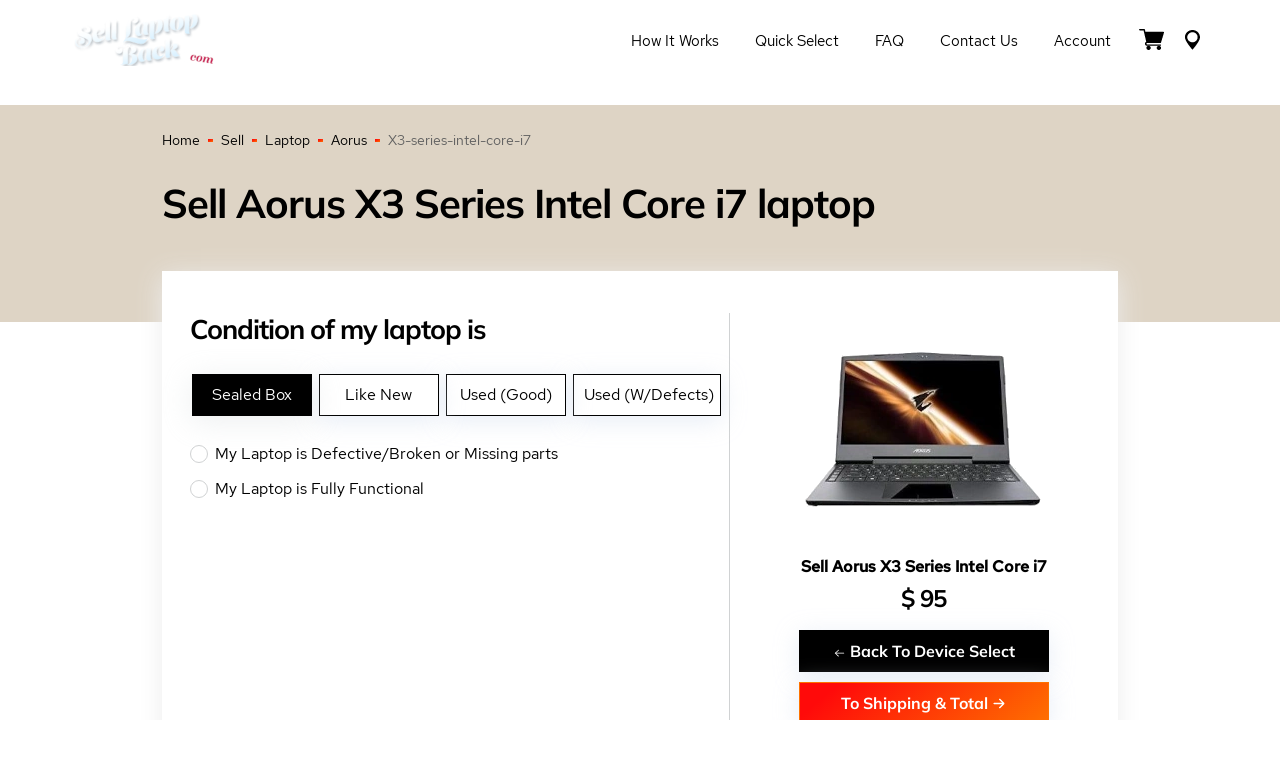

--- FILE ---
content_type: text/html; charset=UTF-8
request_url: https://selllaptopback.com/sell/laptop/aorus/x3-series-intel-core-i7/
body_size: 22314
content:
<!DOCTYPE html>
<html lang="en">
    <head>
        <meta name="viewport" content="width=device-width, initial-scale=1">
        <meta name='robots' content='index, follow' />        <link rel="canonical" href="https://selllaptopback.com/sell/laptop/aorus/x3-series-intel-core-i7/">
        <title>Sell Aorus X3 Series Intel Core I7 Laptop Laptop - SellLaptopBack.com</title>
        <meta charset="UTF-8">
        <meta name="Description" content="Sell Aorus X3 Series Intel Core I7 Laptoplaptop for cash online at SellLaptopBack.com">
        <meta name="Keywords" content="Sell Aorus X3 Series Intel Core I7 Laptoplaptop">
        <meta name="author" content="SellLaptopBack.com">
        <meta name="robots" content="noodp"/>   
        <meta name="DC.title" content="Sell Aorus X3 Series Intel Core I7 Laptop Laptop - SellLaptopBack.com"/>

        <!-- Open Graph Meta Tags (for social sharing) -->
        <meta property="og:title" content=""Sell Aorus X3 Series Intel Core I7 Laptop Laptop - SellLaptopBack.com">
        <meta property="og:description" content="Sell Aorus X3 Series Intel Core I7 Laptoplaptop for cash online at SellLaptopBack.com">
        <meta property="og:url" content="https://selllaptopback.com/sell/laptop/aorus/x3-series-intel-core-i7/">
        <meta property="og:type" content="product">
        <meta property="og:image" content="https://selllaptopback.com/_devices/laptop/aorus/aorus-x3-series-intel-core-i7.webp">

        <!-- Twitter Card Meta Tags -->
        <meta name="twitter:card" content="summary_large_image">
        <meta name="twitter:title" content="Sell Aorus X3 Series Intel Core I7 Laptop Laptop - SellLaptopBack.com">
        <meta name="twitter:description" content="Sell Aorus X3 Series Intel Core I7 Laptoplaptop for cash online at SellLaptopBack.com">
        <meta name="twitter:image" content="https://selllaptopback.com/_devices/laptop/aorus/aorus-x3-series-intel-core-i7.webp">
        <script type="application/ld+json">
{
    "@context": "https://schema.org",
    "@type": "Product",
    "name": "Sell Aorus X3 Series Intel Core I7 Laptop Laptop - SellLaptopBack.com",
    "description": "Sell Aorus X3 Series Intel Core I7 Laptoplaptop for cash online at SellLaptopBack.com",
    "brand": {
        "@type": "Brand",
        "name": "Aorus"
    },
    "model": "Aorus X3 Series Intel Core i7",
    "image": "https://selllaptopback.com/_devices/laptop/aorus/aorus-x3-series-intel-core-i7.webp",
    "offers": {
        "@type": "Offer",
        "priceCurrency": "USD",
        "price": "95.00",
        "availability": "https://schema.org/InStock",
        "url": "https://selllaptopback.com/sell/laptop/aorus/x3-series-intel-core-i7/",
        "seller": {
            "@type": "Organization",
            "name": "SellLaptopBack.com"
        },
        "itemCondition": "https://schema.org/UsedCondition"
    }
}</script>

<script type="application/ld+json">
{"@context":"https://schema.org","@type":"FAQPage","mainEntity":[{"@type":"Question","name":"How much is my Sell Aorus X3 Series Intel Core I7 Laptop Laptop - SellLaptopBack.com worth?","acceptedAnswer":{"@type":"Answer","text":"It depends on the condition — use the quote tool above for your instant offer (up to $95 for good condition)."}},{"@type":"Question","name":"Do you buy broken or damaged Laptops?","acceptedAnswer":{"@type":"Answer","text":"Yes! We buy laptops in any condition — cracked screens, water damage, won't power on, missing parts, or even for parts only. You'll still get a fair cash offer."}},{"@type":"Question","name":"Is it safe to sell my laptop to SellLaptopBack.com?","acceptedAnswer":{"@type":"Answer","text":"Absolutely. We're a trusted U.S.-based buyer. We securely wipe all data to DoD standards (where applicable), provide free insured shipping, and guarantee fast payment with no hidden fees."}},{"@type":"Question","name":"How fast do you pay me?","acceptedAnswer":{"@type":"Answer","text":"We inspect within 24 hours of arrival and pay the same day via PayPal or Zelle — or send a check within 48 hours."}}]}</script>
<style>
@font-face {font-family:'Red Hat Text';font-display:swap;src:url('/_fonts/RedHatText-Regular.eot');src:url('/_fonts/RedHatText-Regular.eot?#iefix') format('embedded-opentype'),url('/_fonts/RedHatText-Regular.woff') format('woff'),url('/_fonts/RedHatText-Regular.ttf') format('truetype');font-weight:normal;font-style:normal;}@font-face {font-family:'Red Hat Text';font-display:swap;font-weight:500;src:url('/_fonts/RedHatText-Medium.eot');src:url('/_fonts/RedHatText-Medium.eot?#iefix') format('embedded-opentype'),url('/_fonts/RedHatText-Medium.woff') format('woff'),url('/_fonts/RedHatText-Medium.ttf') format('truetype');font-style:normal;}@font-face {font-family:'Mulish';font-weight:400;font-display:swap;src:url('/_fonts/Mulish-Regular.eot');src:url('/_fonts/Mulish-Regular.eot?#iefix') format('embedded-opentype'),url('/_fonts/Mulish-Regular.woff') format('woff'),url('/_fonts/Mulish-Regular.ttf') format('truetype');font-style:normal;}@font-face {font-family:'Mulish';font-weight:700;font-display:swap;src:url('/_fonts/Mulish-Bold.eot');src:url('/_fonts/Mulish-Bold.eot?#iefix') format('embedded-opentype'),url('/_fonts/Mulish-Bold.woff') format('woff'),url('/_fonts/Mulish-Bold.ttf') format('truetype');font-style:normal;}@font-face {font-family:'Mulish';font-weight:900;font-display:swap;src:url('/_fonts/Mulish-Black.eot');src:url('/_fonts/Mulish-Black.eot?#iefix') format('embedded-opentype'),url('/_fonts/Mulish-Black.woff') format('woff'),url('/_fonts/Mulish-Black.ttf') format('truetype');font-style:normal;}html * {box-sizing:border-box;}body {background-color:#fff;font-family:'Red Hat Text', sans-serif;font-size:14px;line-height:1.5;color:#606060;padding:105px 0 0 0; margin:0 0 0 0; }.hero-main {z-index:10;}@media (max-width:991.99px) {body {padding:65px 0 0 0;}}html.has-overlay {position:relative;height:100%;overflow:hidden;}body.lock-position {height:100%;overflow:hidden;width:100%;position:fixed;}.wp-caption, embed, iframe, object {max-width:100%;}.page-container {max-width:1170px;margin-left:auto;margin-right:auto;padding-left:15px;padding-right:15px;}@media (min-width:1200px) and (max-width:1439.98px) {.page-container {max-width:77vw;}}.page-container-header {max-width:1170px;margin:0 auto;padding-left:15px;padding-right:15px;}img {max-width:100%;height:auto;}h1, h2, h3, h4, h5, h6 {color:#000;font-family:'Mulish', sans-serif;line-height:1.2;font-weight:700;margin:0.7em 0 0.3em;letter-spacing:-1px;}h1 {font-size:42px;letter-spacing:-1px;}h2 {font-size:36px;}h3 {font-size:28px;}h4 {font-size:18px;}h5, h6 {font-size:16px;}.single-post-title {font-size:36px;font-weight:600;line-height:1.5;color:#000;}@media (max-width:1439.99px) {h1 {font-size:calc((100vw - 320px) / (1440 - 320) * (42 - 26) + 26px);}h2 {font-size:calc((100vw - 320px) / (1440 - 320) * (36 - 22) + 22px);}h3 {font-size:calc((100vw - 320px) / (1440 - 320) * (28 - 18) + 18px);}h4 {font-size:calc((100vw - 320px) / (1440 - 320) * (18 - 16) + 16px);}h5 {font-size:calc((100vw - 320px) / (1440 - 320) * (16 - 14) + 14px);}.single-post-title {font-size:calc((100vw - 320px) / (1440 - 320) * (36 - 22) + 22px);}}.section-title {margin:0 0 24px;color:#000;font-family:Mulish, Helvetica, Arial, sans-serif;font-size:35px;line-height:44px;font-weight:900;letter-spacing:-1px;text-transform:uppercase;position:relative}@media screen and (max-width:1440px) {.section-title {margin-bottom:calc(.93897vw + 10.47887px);font-size:calc(1.03286vw + 20.12676px);line-height:calc(1.31455vw + 25.07042px)}}.section-title:after {content:"";margin-left:7px;width:10px;height:6px;display:inline-block;background:rgba(255, 73, 0, .78);-webkit-transform:skew(-27deg);transform:skew(-27deg)}.section-title--light {color:#fff;}.section-title--light:after {background:#fff;}section {position:relative;}p {margin:0 0 1rem;color:#606060;}a {text-decoration:none;color:#ff0000;transition:all 0.3s;}a:hover {opacity:0.8;}.page-background {background-color:red; background-image:linear-gradient(to bottom, #DED4C5, #DED4C5 217px, #fff 217px);padding:25px 0 100px;}.hero-main {z-index:10;}.hero-main h1 {color:#000;font-family:'Mulish', sans-serif;line-height:1.2;font-weight:900;position:relative;margin:0;font-size:50px;text-transform:uppercase;}@media (max-width:1439.99px) {.hero-main h1 {font-size:calc((100vw - 320px) / (1440 - 320) * (50 - 36) + 36px);}}.hero-main .hero__left-decor {width:60%;height:110%;display:block;background:#ded4c5;position:absolute;left:-10%;top:0;bottom:0;}@media screen and (max-width:992px) {.hero-main .hero__left-decor {height:105%;}}@media screen and (max-width:736px) {.hero-main .hero__left-decor {width:100%;height:100%;left:0;}}.hero-main .hero__left-decor:before {content:'';position:absolute;top:0;bottom:0;right:-118px;z-index:1;display:block;width:136%;background:#ded4c5;-webkit-transform:skew(-28deg);transform:skew(-28deg);}@media screen and (max-width:736px) {.hero-main .hero__left-decor:before {display:none;}}.hero-main .hero__left-decor--main {height:114%;}.hero-main .hero__left-decor--main:before {right:-84px;}.hero-main .hero__right-decor {width:54%;height:100%;display:block;background:linear-gradient(156.47deg, #2196F3 13.48%, #58d11a 101.66%);position:absolute;right:0;top:0;bottom:0;z-index:-1;}@media screen and (max-width:736px) {.hero-main .hero__right-decor {display:none;}}.hero-main .hero__wrapper {padding:40px 0 24px;display:-webkit-box;display:-ms-flexbox;display:flex;-webkit-box-pack:justify;-ms-flex-pack:justify;justify-content:space-between;-webkit-box-align:center;-ms-flex-align:center;align-items:center;position:relative;z-index:2;}.hero-main .hero__wrapper--main {min-height:275px;padding:25px 0;position:relative;}@media screen and (max-width:736px) {.hero-main .hero__wrapper--main {min-height:auto;}}@media screen and (max-width:736px) {.hero-main .hero__wrapper {padding-top:70px;padding-bottom:83px;}}@media screen and (max-width:320px) {.hero-main .hero__wrapper {padding-top:50px;padding-bottom:63px;}}.hero-main .hero__left-part {width:60%;max-width:620px;position:relative;}@media screen and (max-width:640px) {.hero-main .hero__left-part {width:100%;}}.hero-main .hero__right-part {min-height:140px;width:50%;max-width:535px;position:relative;}.hero-main .hero__right-part--main {text-align:center;}@media screen and (max-width:736px) {.hero-main .hero__right-part {display:none;}}.hero-main .breadcrumbs {position:absolute;bottom:-20px;left:0;color:#606060;font-family:'Red Hat Text';font-weight:400;font-size:14px;line-height:1.5;display:flex;align-items:center;}.breadcrumbs {color:#606060;font-family:'Red Hat Text';font-weight:400;font-size:14px;line-height:1.5;display:flex;flex-wrap:wrap;align-items:center;}@media (max-width:736px) {.hero-main .breadcrumbs {bottom:10px;}}.breadcrumbs a {color:#000;}.breadcrumbs-separator {width:5px;height:3px;margin:0 8px;display:inline-block;vertical-align:center;background:linear-gradient(153.33deg, #ff0a0a 13.48%, #fe7200 101.66%);}.small-hero {background:#DED4C5;padding:70px 0;}.small-hero h1 {color:#000;font-family:'Mulish', sans-serif;line-height:1.2;font-weight:900;position:relative;margin:0;font-size:50px;text-transform:uppercase;}@media (max-width:1439.99px) {.small-hero h1 {font-size:calc((100vw - 320px) / (1440 - 320) * (50 - 36) + 36px);}}.btn {box-shadow:0 5px 25px rgba(222, 230, 242, 0.72);font-family:'Mulish', sans-serif;font-weight:700;font-size:16px;line-height:20px;text-align:center;color:#fff;padding:10px 30px;outline:none;display:inline-block;margin:5px;transition:all .3s;cursor:pointer;border:none;}.btn svg {padding-top:3px;}.btn.btn-black {background:#000000;border:1px solid #000;}.btn.btn-black:hover {background:#fff;color:#000;opacity:1;}.btn.btn-red {background:linear-gradient(140.07deg, #FF0A0A 13.48%, #FE7200 101.66%);border:1px solid #FE7200;}.btn.btn-red:hover {background:#fff;color:#FF0A0A;opacity:1;}.btn.btn-reset {background:#000000;border:1px solid #000;padding:10px;margin:0;}.btn.btn-reset:hover {background:#fff;color:#000;opacity:1;}.btn:disabled {opacity:0.8;cursor:no-drop;background:grey;border-color:grey;color:#fff;}.btn:disabled:hover {opacity:0.8;cursor:no-drop;background:grey;border-color:grey;color:#fff;}.rating {direction:rtl;}.rating > span {color:#9dafbd;font-size:29px;margin:0 1px;line-height:1;}.rating > span.active:before, .rating > span.active ~ span:before {content:"\2605";position:absolute;color:#3cc9b3;}select {-moz-appearance:none;-webkit-appearance:none;appearance:none;}.header-wrapper {position:fixed;background-color:#fff;width:100%;top:0;left:0;z-index:9999;transition:all 0.1s;}.header__menu-wrapper {display:flex;align-items:center;}.header__flex {padding:10px 0;transition:all 0.3s;display:flex;align-items:center;justify-content:space-between;position:relative;z-index:100;border-bottom:1px solid rgba(255, 255, 255, 0.15);}.header-wrapper.sticky {transition:all 0.3s;background-color:#fff;}.header-wrapper.sticky .header__flex {transition:all 0.3s;padding:5px 0;}.header__logo {position:relative;z-index:101;}.header__logo a:hover {opacity:0.8;}.header__logo img {max-height:80px;transition:all 0.3s;}.header-wrapper.sticky .header__logo img {max-height:60px;}.header__menu-nav ul {display:flex;list-style:none;}.header__menu-nav ul a {color:#000;font-size:15px;display:inline-block;padding:7px 18px;line-height:20px;transition:all 0.3s;text-transform:capitalize;}.header__menu-nav ul a:after {background-color:#ff0a0a;display:block;content:"";height:3px;width:0;-webkit-transition:width .3s ease-in-out;-moz--transition:width .3s ease-in-out;transition:width .3s ease-in-out;}.header__menu-nav ul a:hover {opacity:1;}.header__menu-nav ul a:hover:after,.header__menu-nav ul a:focus:after {width:100%;}.header__menu-nav ul a.active:after {width:100%;}.header__menu-btn-box {display:flex;align-items:center;}.header__menu-btn-box a:hover path {fill:#000;}.header__cart {display:inline-block;position:relative;}.header__cart-inner {font-family:'Barlow', sans-serif;position:absolute;top:-8px;width:16px;height:16px;background-color:#ff0a0a;border-radius:50%;right:-2px;font-size:12px;line-height:16px;text-align:center;color:#fff;font-weight:600;}.header__menu-btn {margin:0 10px;}.header__mobile-button {position:absolute;right:0;top:13px;}#hamburger-icon {outline:none;padding:0;z-index:100;display:none;position:relative;color:#000;border:none;width:36px;height:36px;transition:all .3s;line-height:normal;background-color:transparent;}#hamburger-icon .line {display:block;background:#000;width:20px;height:2px;position:absolute;left:6px;transition:all .4s;-webkit-transition:all .4s;-moz-transition:all .4s;}#hamburger-icon .line.line-1 {top:27%;}#hamburger-icon .line.line-2 {top:48%;}#hamburger-icon .line.line-3 {top:67%;}#hamburger-icon.active .line-1 {transform:translateY(7px) translateX(0) rotate(45deg);-webkit-transform:translateY(7px) translateX(0) rotate(45deg);-moz-transform:translateY(7px) translateX(0) rotate(45deg);}#hamburger-icon.active .line-2 {opacity:0;}#hamburger-icon.active .line-3 {transform:translateY(-7px) translateX(0) rotate(-45deg);-webkit-transform:translateY(-7px) translateX(0) rotate(-45deg);-moz-transform:translateY(-7px) translateX(0) rotate(-45deg);}@media (max-width:991.98px) {.header__menu-wrapper {display:flex;flex-direction:column;justify-content:center;}.header__menu-wrapper.menu-close {height:100vh;top:0;position:fixed;width:100%;background-color:#fff;right:-100%;transition:right 0.3s ease-in;}.header__menu-wrapper.menu-open {height:100vh;top:0;position:fixed;width:100%;background-color:#fff;right:0;transition:right 0.3s ease-in;}.header__logo img {max-height:40px;}.header-wrapper.sticky .header__logo img {max-height:40px;}.header-wrapper.sticky .header__flex {transition:all 0.3s;padding:10px 0;}.header__menu-nav ul {margin:0 0 30px;padding:0;flex-direction:column;text-align:center;}#hamburger-icon {display:block;}}footer {background:#3c586e;position:relative;z-index:3;}.main-footer__wrapper {display:flex;flex-wrap:wrap;justify-content:space-between;}.main-footer {padding:45px 0 0;}.footer-col-1 {width:16%;}.footer-col-2 {width:36%;padding:0 5px;}.footer-col-3 {width:25%;padding:0 5px;}.footer-col-4 {width:23%;padding:0 5px;}.footer-title h4 {font:700 16px/21px 'Mulish', sans-serif;color:#fff;margin:0 0 8px;}.footer-col-1 img {max-height:98px;}.footer-nav ul {margin:0;padding:0;list-style:none;display:flex;flex-wrap:wrap;}.footer-nav li {width:50%;}.footer-nav.footer-nav-contact li {width:100%;}.footer-nav.footer-nav-contact li a {display:flex;flex-wrap:nowrap;line-height:22px;}.footer-nav.footer-nav-contact li svg {display:block;margin-top:6px;margin-right:10px;}.footer-nav a {color:rgba(222, 230, 242, 0.72);font-size:14px;line-height:27px;display:inline-block;padding:2px 10px 2px 0;}.footer-nav a:hover {color:#fff;}.footer-social-wrap ul {margin:18px 0 0;padding:0;list-style:none;display:flex;}.footer-social-wrap a {margin-right:10px;display:inline-flex;align-items:center;justify-content:center;border-radius:50%;width:20px;height:20px;color:#fff;background:linear-gradient(140.07deg, #FF0A0A 13.48%, #FE7200 101.66%);}.footer-social-wrap svg {max-width:100%;height:11px;}.footer-social-wrap a:hover {opacity:.8;}.main-footer__policy-nav {background:#3c586e;margin-left:-15px;margin-right:-15px;}.main-footer__policy-nav .policy-nav__list {margin:50px auto 0;padding:20px 0;list-style:none;display:flex;flex-wrap:wrap;justify-content:center;max-width:452px;}.main-footer__policy-nav .policy-nav__list li {padding:0 5px;border-right:1px solid #B4ADB4;line-height:1;font-size:12px;margin-bottom:5px;}.main-footer__policy-nav .policy-nav__list li:last-child {border-right:none;}.main-footer__policy-nav .policy-nav__list li a {color:#B4ADB4;}.sub-footer {background:#5B0F08;}.copyright-text a {font:400 14px/30px 'Red Hat Text';color:#D7B4B4;margin:0;padding:17px 0;text-align:center;display:block;}.contact-menu svg {margin-bottom:-4px;}.contact-menu a {white-space:nowrap;}@media (max-width:1299.98px) {.footer-col-3 {width:15%;}}@media (max-width:991.98px) {footer {background:#f6f4ee;}.main-footer {padding:25px 0 0;}.footer-col-1 {width:100%;text-align:center;margin-bottom:35px;}.footer-col-2 {width:100%;margin-bottom:20px;}.footer-col-3 {width:50%;margin-bottom:0;}.footer-col-4 {width:50%;margin-bottom:35px;}.footer-col-4 .d-lg-none {display:none;}.footer-title h4 {color:#000;}.footer-nav a {color:#808080;}.copyright-text a {font:400 12px/24px 'Red Hat Text';color:#D7B4B4;padding:5px 0;}}@media (max-width:575.98px) {.footer-col-3 {width:100%;}.footer-col-4 {width:100%;margin-top:40px;}}.sub-footer__nav-section {background:#F6F4EE;padding:46px 0;}.sub-footer__nav-section h3 {font-family:'Mulish';font-style:normal;font-weight:700;font-size:16px;line-height:21px;}.sub-footer__nav ul {margin:0;padding:0;list-style:none;display:flex;flex-wrap:wrap;}.sub-footer__nav ul {margin:0;padding:0;list-style:none;}.sub-footer__nav ul li {width:25%;}.sub-footer__nav ul li a {font:400 14px/30px 'Red Hat Text';color:#808080;}.page-footer__additional-menu {display:none;}@media (max-width:991.98px) {.sub-footer__nav-section {display:none;padding:0;}.page-footer__additional-menu {display:block;}}.footer-blog__wrapper .latest-blog__item-img {width:33%;height:65px;background-repeat:no-repeat;background-position:top center;position:relative;background-size:cover;}@media (max-width:991.98px) {.footer-blog__wrapper .latest-blog__item-img {height:80px;}}.footer-blog__wrapper .latest-blog__item {position:relative;display:flex;align-items:center;margin-bottom:15px;}.footer-blog__wrapper .latest-blog__item-content {width:67%;padding-left:15px;font-size:14px;line-height:1.2;}.footer-blog__wrapper .latest-blog__excerpt__date * {font-size:12px;margin:0;color:rgba(222, 230, 242, 0.72);}.footer-blog__wrapper .blog-link {position:absolute;width:100%;height:100%;top:0;left:0;z-index:1;}.footer-blog__wrapper .latest-blog__title * {margin:0;color:rgba(222, 230, 242, 0.72);}@media (max-width:991.98px) {.footer-blog__wrapper .latest-blog__excerpt__date * {color:#808080;}.footer-blog__wrapper .latest-blog__title * {color:#808080;}}.steps-section {padding:0 0 6vw;}.steps-section__wrapper {display:flex;flex-wrap:wrap;justify-content:space-between;background:#FFF;box-shadow:0 5px 25px #EDEDED;margin-top:45px;padding:42px 28px;}.cart-container {width:50%;order:1;border-right:1px solid #D0D2D3;}.flex-content {width:50%;text-align:center;order:2;padding:0 0 0 28px;}@media (max-width:1399.98px) {.cart-container {width:60%;}.flex-content {width:40%;}}@media (max-width:991.98px) {.steps-section__wrapper {padding:25px 20px;}.cart-container {width:100%;border-right:none;}.flex-content {width:100%;text-align:center;margin-bottom:25px;padding:0;}}.check_above_h, .cart-container .title-font {color:#000000;font-size:18px;font-weight:700;}#quote2-nav-mydev .check_above_h {margin:40px 0 20px;}.cart-container .title-font {margin-top:20px;}.check_above_h-1 {color:#000000;font-family:Mulish, sans-serif;margin:0 0 28px;font-weight:700;font-size:28px;line-height:118.69%;}@media (max-width:1439.99px) {.check_above_h-1 {font-size:calc((100vw - 320px) / (1440 - 320) * (28 - 22) + 22px);}}@media (max-width:991.99px) {.check_above_h-1 {text-align:center;margin-top:25px;}}#cart-tabs {border:none;}#cart-tabs ul {display:flex;flex-direction:row-reverse;justify-content:flex-end;border:none;background:none;margin:0;padding:0;position:relative;z-index:1;}@media (max-width:991.99px) {#cart-tabs ul {flex-direction:column-reverse;}}#cart-tabs ul:after,#cart-tabs ul:before {display:none;}#cart-tabs ul li {border:none;min-width:120px;width:auto;float:unset;top:0;margin:0 7px 0 0;border-radius:0;}@media (max-width:991.99px) {#cart-tabs ul li {margin:5px 0;}}#cart-tabs ul a {font-weight:400;font-size:16px;line-height:30px;color:#000;float:none;width:100%;height:100%;display:inline-block;padding:5px 10px;}#cart-tabs ul .ui-state-default {border:1px solid #000000 !important;background-color:#fff;box-shadow:0 5px 25px rgba(222, 230, 242, 0.72);}#cart-tabs ul .ui-state-active {background-color:#000000;border:1px solid #000000 !important;box-shadow:0 5px 30px rgba(215, 218, 221, 0.44);}#cart-tabs ul .ui-state-active a {color:#fff;}#cart-tabs .ui-tabs-panel {height:.1px;position:relative;}.sell-device-item-heading a {color:#000;font-style:normal;font-weight:bold;font-size:16px;line-height:26px;margin-bottom:15px;}.sell-device-item-heading h3 {margin:0;font-family:'Mulish', sans-serif;font-style:normal;font-weight:700;font-size:28px;line-height:118.69%;}.sell-device-item-img img {max-width:100%;width:250px;}#price-item {font-size:24px;font-weight:700;}.dollar-icon {font-size:24px;font-weight:700;}#cost-null-text {color:#ff0000;font-size:18px;}#cost-null-text a {color:#168edf;font-size:18px;}#FormDeviceCondition {display:flex;flex-wrap:wrap;justify-content:space-between;}#FormDeviceCondition h3 {width:100%;color:#000000;font-size:16px;font-weight:600;margin:30px 0 20px;}#FormDeviceCondition .container-checkmark, #FormDeviceCondition .container-checkmark-2 {width:100%;}@media (max-width:767.98px) {#FormDeviceCondition .container-checkmark, #FormDeviceCondition .container-checkmark-2 {width:100%;}}#FormDeviceCondition .container-check {width:50%;}@media (max-width:767.98px) {#FormDeviceCondition .container-check {width:100%;}}#FormDeviceCondition .container-check .container-checkmark, #FormDeviceCondition .container-check .container-checkmark-2 {width:100%;}#fancybox-content * {background-color:#ffffff;}#quote2-nav-buttons {padding:10px 0 0;display:flex;flex-wrap:wrap;justify-content:center;}.js-laptop {display:flex;flex-wrap:wrap;}.container-radio {font-family:'Red Hat Text', sans-serif;font-style:normal;font-weight:400;font-size:16px;line-height:20px;color:#000000;display:block;position:relative;padding-left:25px;margin:15px 0;cursor:pointer;-webkit-user-select:none;-moz-user-select:none;-ms-user-select:none;user-select:none;}.container-radio input {position:absolute;opacity:0;cursor:pointer;top:0;left:0;height:100%;width:100%;color:#D0D2D3;z-index:2;margin:0;}.container-radio .checkmark {position:absolute;top:1px;left:0;height:18px;width:18px;border-radius:50%;border:1px solid #D0D2D3;background:#fff;z-index:1;}.container-radio:hover input ~ .checkmark {background-color:#D0D2D3;}.container-radio .checkmark:after {content:"";position:absolute;top:4px;left:4px;width:8px;height:8px;border-radius:50%;background-color:#fff;}.container-radio input:checked ~ .checkmark {background:linear-gradient(140.07deg, #FF0A0A 13.48%, #FE7200 101.66%);}.container-radio input:checked ~ .checkmark:after {display:block;background:#fff;}.container-checkmark, .container-checkmark-2 {font-family:'Red Hat Text', sans-serif;font-style:normal;font-weight:400;font-size:16px;line-height:22px;color:#000000;display:block;position:relative;padding-left:25px;margin-bottom:12px;cursor:pointer;-webkit-user-select:none;-moz-user-select:none;-ms-user-select:none;user-select:none;}.container-checkmark input, .container-checkmark-2 input {position:absolute;opacity:0;cursor:pointer;height:0;width:0;color:#D0D2D3;}.container-checkmark .checkmark, .container-checkmark-2 .checkmark {position:absolute;top:2px;left:0;width:18px;height:18px;background:#fff;border:1px solid #D0D2D3;border-radius:1px;}.container-checkmark:hover input ~ .checkmark {background-color:#fff;border-color:#FF0A0A;}.container-checkmark-2:hover input ~ .checkmark {background-color:#fff;border-color:#FF0A0A;}.container-checkmark input:checked ~ .checkmark {background:linear-gradient(140.07deg, #FF0A0A 13.48%, #FE7200 101.66%);}.container-checkmark-2 input:checked ~ .checkmark {background:linear-gradient(140.07deg, #FF0A0A 13.48%, #FE7200 101.66%);}.container-checkmark .checkmark:after {content:"";position:absolute;display:none;}.container-checkmark-2 .checkmark:after {content:"";position:absolute;display:none;}.container-checkmark input:checked ~ .checkmark:after {display:block;}.container-checkmark-2 input:checked ~ .checkmark:after {display:block;}.container-checkmark .checkmark:after {left:5px;top:2px;width:4px;height:7px;border:solid #fff;border-width:0 2px 2px 0;-webkit-transform:rotate(45deg);-ms-transform:rotate(45deg);transform:rotate(45deg);}.container-checkmark-2 .checkmark:after {left:5px;top:2px;width:4px;height:7px;border:solid #fff;border-width:0 2px 2px 0;-webkit-transform:rotate(45deg);-ms-transform:rotate(45deg);transform:rotate(45deg);}.why-choose-us {padding:152px 0 584px;background-image:url([data-uri]);background-size:cover;background-position:bottom;background-repeat:no-repeat;-webkit-transform:rotate(180deg);transform:rotate(180deg)}@media screen and (max-width:1440px) {.why-choose-us {padding-top:calc(7.69953vw + 41.12676px);padding-bottom:calc(19.81221vw + 298.70423px)}}.why-choose-us .page-container {-webkit-transform:rotate(-180deg);transform:rotate(-180deg)}.why-choose-us__lists {display:-webkit-box;display:-ms-flexbox;display:flex;-webkit-box-orient:horizontal;-webkit-box-direction:normal;-ms-flex-direction:row;flex-direction:row;-webkit-box-pack:justify;-ms-flex-pack:justify;justify-content:space-between;-webkit-box-align:start;-ms-flex-align:start;align-items:flex-start}@media screen and (max-width:812px) {.why-choose-us__lists {-webkit-box-orient:vertical;-webkit-box-direction:normal;-ms-flex-direction:column;flex-direction:column}}.why-choose-us__list {width:50%;max-width:492px;list-style:none;margin:0;padding:0}@media screen and (max-width:812px) {.why-choose-us__list {width:100%;max-width:100%}}@media screen and (max-width:812px) {.why-choose-us__list:not(:last-of-type) {margin-bottom:20px}}.why-choose-us__list-item {padding-left:42px;font-size:14px;line-height:21px;color:#606060;position:relative}@media screen and (max-width:1440px) {.why-choose-us__list-item {padding-left:calc(1.40845vw + 21.71831px);line-height:calc(.28169vw + 16.94366px)}}.why-choose-us__list-item:before {content:"";display:block;width:30px;height:30px;position:absolute;left:0;top:0;background:#fff;background-image:url([data-uri]);background-size:50%;background-position:50%;background-repeat:no-repeat;-webkit-box-shadow:0 10px 15px #e4e2dd;box-shadow:0 10px 15px #e4e2dd;border-radius:50%}@media screen and (max-width:1440px) {.why-choose-us__list-item:before {width:calc(1.03286vw + 15.12676px);height:calc(1.03286vw + 15.12676px)}}.why-choose-us__list-item:not(:last-of-type) {margin-bottom:40px}@media screen and (max-width:1440px) {.why-choose-us__list-item:not(:last-of-type) {margin-bottom:calc(1.87793vw + 12.95775px)}}.hiw-section {padding:150px 0;}.hiw-section .hiw-section__wrap {display:flex;flex-wrap:wrap;justify-content:space-between;}.hiw-section .hiw-section__content {width:41%;position:relative;z-index:5;}.hiw-section .hiw-section__content ul {list-style:none;margin:0;padding:0 0 0 20px;counter-reset:list;}.hiw-section .hiw-section__decor {display:flex;justify-content:center;align-items:center;width:42px;height:33px;position:absolute;left:-20px;top:50%;transform:translateY(-50%) skew(-20deg);background:linear-gradient(152.91deg, #ff0a0a 13.48%, #fe7200 101.66%);color:#fff;font-size:18px;font-weight:700;line-height:21px;}.hiw-section .hiw-section__decor:before {content:counter(list);counter-increment:list;transform:skew(20deg);}.hiw-section .hiw-section__content li {position:relative;background-color:#fff;padding:15px 25px 16px 56px;}.hiw-section .hiw-section__content li:not(:last-of-type) {margin-bottom:25px;}.hiw-section .hiw-section__content li:after {content:"";position:absolute;top:0;bottom:0;right:-30px;display:block;width:100%;background:#fff;transform:skew(-27deg);box-shadow:0 10px 15px #e4e2dd;z-index:-1;}.hiw-section .hiw-section__content h3 {color:#000000;font-family:Mulish, sans-serif;font-weight:700;font-size:18px;margin:0 0 5px;letter-spacing:-1px;}@media (max-width:1439.99px) {.hiw-section .hiw-section__content h3 {font-size:calc((100vw - 320px) / (1440 - 320) * (18 - 16) + 16px);}}.hiw-section .hiw-section__content p {margin:0;font-size:14px;line-height:21px;}.hiw-section .hiw-section__video-content {width:50%;}.hiw-section .hiw-section__video {width:100%;position:relative;z-index:4;height:100%;max-height:350px;}.hiw-section__video-description {font:700 16px/30px Mulish, sans-serif;margin:68px 0 0;}.hiw-section .hiw-section__img {background-size:cover;background-repeat:no-repeat;background-position:center;height:100%;}.hiw-section .hiw-section__img:before {content:"";position:absolute;top:0;bottom:-1px;left:-106px;z-index:1;display:block;width:210px;background:#f6f4ee;transform:skew(-27deg);}.hiw-section.hiw-section-white .hiw-section__img:before {content:"";position:absolute;top:0;bottom:-1px;left:-106px;z-index:1;display:block;width:210px;background:#fff;transform:skew(-27deg);}.hiw-section .hiw-section__img:after {content:"";display:block;background:#fff;opacity:.2;position:absolute;left:0;right:0;top:0;bottom:0;}.hiw-section .btn-play {background:#ff0a0a;color:#fff;border:none;outline:none;display:flex;align-items:center;justify-content:center;border-radius:50%;width:50px;height:50px;position:absolute;top:50%;left:90px;transform:translateY(-50%);z-index:3;padding:0;cursor:pointer;}.hiw-section .btn-play:hover {opacity:0.8;}.hiw-section .btn-play:before {content:"";display:block;position:absolute;width:50px;height:50px;border:14px solid #fff;box-shadow:0 4px 15px rgb(0 0 0 / 25%);opacity:.5;top:50%;left:50%;transform:translate(-50%, -50%);-webkit-transition:opacity .4s ease-in-out;transition:opacity .4s ease-in-out;border-radius:50%;}.hiw-section .btn-play > svg {width:100%;height:100%;max-width:11px;max-height:13px;}@media (max-width:991.99px) {.hiw-section {padding:100px 0;}.hiw-section .hiw-section__content {width:70%;margin-bottom:35px;}.hiw-section .hiw-section__video-content {width:100%;}.hiw-section .hiw-section__content ul {padding:0;}.hiw-section .hiw-section__decor {width:38px;height:23px;left:10px;top:25px;font-size:14px;}.hiw-section__video-description {margin:35px 0 0;}.hiw-section .hiw-section__img {min-height:350px;}.hiw-section .hiw-section__img:before {display:none !important;}.hiw-section .btn-play {left:0;right:0;margin:0 auto;}}@media (max-width:767.99px) {.hiw-section .hiw-section__content {width:86%;}.hiw-section .hiw-section__content li {position:relative;background-color:#fff;padding:15px 5px 16px 56px;}.hiw-section .hiw-section__content li:after {transform:skew(-10deg);}}.video-popup {position:fixed;top:0;right:0;bottom:0;left:0;background-color:rgba(0, 0, 0, .4);width:100%;z-index:9000;display:none;}.video-popup > div {width:100%;display:flex;justify-content:center;align-items:center;height:100vh;padding:0 15px;}.video-popup .wrapper-iframe {position:relative;max-width:630px;}.video-popup .close-popup {width:20px;height:20px;background-color:#ff0a0a;position:absolute;top:-20px;right:-20px;cursor:pointer;border-radius:50%;}.video-popup .close-popup svg {position:absolute;top:50%;left:50%;-webkit-transform:translate(-50%, -50%);transform:translate(-50%, -50%);}@media (max-width:812px) {.video-popup .close-popup {right:0;top:-30px;}}.ui-tabs { position:relative; padding:.1em; zoom:1; } .ui-tabs .ui-tabs-nav { margin:0; padding:.1em .1em 0; }.ui-tabs .ui-tabs-nav li { list-style:none; float:left; position:relative; top:1px; margin:0 .1em 1px 0; border-bottom:0 !important; padding:0; white-space:nowrap; width:111px;text-align:center;}.ui-tabs .ui-tabs-nav li a { float:left; padding:.4em 1.1em; text-decoration:none; }.ui-tabs .ui-tabs-nav li.ui-tabs-selected { margin-bottom:0; padding-bottom:0px; }.ui-tabs .ui-tabs-nav li.ui-tabs-selected a, .ui-tabs .ui-tabs-nav li.ui-state-disabled a, .ui-tabs .ui-tabs-nav li.ui-state-processing a { cursor:pointer; }.ui-tabs .ui-tabs-nav li a, .ui-tabs.ui-tabs-collapsible .ui-tabs-nav li.ui-tabs-selected a { cursor:pointer; } .ui-tabs .ui-tabs-panel { display:block; border-width:0; padding:0em 1.4em .7em; background:none;font-size:16px; }.ui-widget-content {border:1px solid #AAA;#color:#2232;}.ui-tabs .ui-tabs-hide { display:none !important; }.ui-corner-all, .ui-corner-bottom, .ui-corner-right, .ui-corner-br {-moz-border-radius-bottomright:4px;-webkit-border-bottom-right-radius:4px;-khtml-border-bottom-right-radius:4px;border-bottom-right-radius:4px;}.ui-corner-all, .ui-corner-bottom, .ui-corner-left, .ui-corner-bl {-moz-border-radius-bottomleft:4px;-webkit-border-bottom-left-radius:4px;-khtml-border-bottom-left-radius:4px;border-bottom-left-radius:4px;}.ui-corner-all, .ui-corner-top, .ui-corner-right, .ui-corner-tr {-moz-border-radius-topright:4px;-webkit-border-top-right-radius:4px;-khtml-border-top-right-radius:4px;border-top-right-radius:4px;}.ui-corner-all, .ui-corner-top, .ui-corner-left, .ui-corner-tl {-moz-border-radius-topleft:4px;-webkit-border-top-left-radius:4px;-khtml-border-top-left-radius:4px;border-top-left-radius:4px;}.ui-helper-clearfix::before, .ui-helper-clearfix::after {content:"";display:table;}.ui-helper-clearfix::after {clear:both;}.ui-widget-header {border:1px solid #AAA;background:#CCC url(/_images/ui-bg_highlight-soft_75_cccccc_1x100.png) 50% 50% repeat-x;color:#222;font-weight:normal;}.ui-state-active, .ui-widget-content .ui-state-active, .ui-widget-header .ui-state-active {border:1px solid #AAA;background:white50% 50% repeat-x;font-weight:bold;font-color:#000;}._wTooltip_holder{display:none;position:absolute;z-index:99999}._wTooltip_outer{position:relative}._wTooltip_inner{position:static}._wTooltip_bg{position:absolute;left:0;top:0;width:100%;height:100%}._wTooltip_content{position:relative}._wTooltip_holder{border-width:2px;border-style:solid;border-radius:6px}._wTooltip_outer{border-width:1px;border-style:solid;border-radius:5px;margin:1px}._wTooltip_content{padding:3px 10px;font-weight:normal;font-family:verdana;font-size:14px;line-height:18px}._wTooltip_red, ._wTooltip_red ._wTooltip_outer{border-color:#ce6f6f}._wTooltip_red ._wTooltip_bg{background-color:#f79992}._wTooltip_red ._wTooltip_inner{color:#9c2f2f}._wTooltip_green, ._wTooltip_green ._wTooltip_outer{border-color:#a9db66}._wTooltip_green ._wTooltip_bg{background-color:#cde6ac}._wTooltip_green ._wTooltip_inner{color:#58792e}._wTooltip_blue, ._wTooltip_blue ._wTooltip_outer{border-color:#add9ed}._wTooltip_blue ._wTooltip_bg{background-color:#e5f6fe}._wTooltip_blue ._wTooltip_inner{color:#4d9fbf}._wTooltip_white, ._wTooltip_white ._wTooltip_outer{border-color:#e2e2e2}._wTooltip_white ._wTooltip_bg{background-color:#fff}._wTooltip_white ._wTooltip_inner{color:#454545}._wTooltip_black, ._wTooltip_black ._wTooltip_outer{border-color:#303030}._wTooltip_black ._wTooltip_bg{background-color:#505050}._wTooltip_black ._wTooltip_inner{color:#f3f3f3}._wTooltip_cream, ._wTooltip_cream ._wTooltip_outer{border-color:#f9e98e}._wTooltip_cream ._wTooltip_bg{background-color:#fbf7aa}._wTooltip_cream ._wTooltip_inner{color:#a27d35}._wTooltip_yellow, ._wTooltip_yellow ._wTooltip_outer{border-color:#e9d315}._wTooltip_yellow ._wTooltip_bg{background-color:#f9f2ba}._wTooltip_yellow ._wTooltip_inner{color:#5b5316}._wTooltip_orange, ._wTooltip_orange ._wTooltip_outer{border-color:#e56717}._wTooltip_orange ._wTooltip_bg{background-color:#f87217}._wTooltip_orange ._wTooltip_inner{color:#9c2f2f}._wTooltip_plum, ._wTooltip_plum ._wTooltip_outer{border-color:#7e354d}._wTooltip_plum ._wTooltip_bg{background-color:#b93b8f}._wTooltip_plum ._wTooltip_inner{color:#f9b7ff}
        </style>
        <style>
            .video-modal {
                display: none;
                position: fixed;
                top: 0;
                left: 0;
                width: 100%;
                height: 100%;
                background: rgba(0,0,0,0.8);
                z-index: 9999;
                justify-content: center;
                align-items: center;
            }
            .video-modal iframe {
                width: 80%;
                height: 80%;
                max-width: 900px;
                border: none;
            }
            .video-modal__close {
                position: absolute;
                top: 20px;
                right: 20px;
                color: white;
                font-size: 30px;
                cursor: pointer;
            }
        </style>
        <!-- Structured data -->
        <script type="application/ld+json">
            {
            "@context" : "http://schema.org",
            "@type" : "Organization",
            "name" : "SellLaptopBack.com",
            "url" : "https://selllaptopback.com/",
            "logo": "https://selllaptopback.com/_images/icons/logo.png",
            "sameAs": [
            "https://www.facebook.com/SellLaptopBack",
            "https://twitter.com/SellLaptopBack",
            "https://www.youtube.com/@selllaptopback"
            ],
            "contactPoint": {
            "@type": "ContactPoint",
            "telephone": "+1-775-737-9750",
            "contactType": "Customer Service",
            "areaServed": "US",
            "availableLanguage": ["English"]
            },
            "address": {
            "@type": "PostalAddress",
            "streetAddress": "5460 Louie Ln",
            "addressLocality": "Reno",
            "addressRegion": "NV",
            "postalCode": "89511",
            "addressCountry": "US"
            }
            }
        </script>    
        <script src="/_scripts/jquery.js" type="text/javascript"></script>
        <!--Google Analytics Integration -->
<script>
  (function(i,s,o,g,r,a,m){i['GoogleAnalyticsObject']=r;i[r]=i[r]||function(){
  (i[r].q=i[r].q||[]).push(arguments)},i[r].l=1*new Date();a=s.createElement(o),
  m=s.getElementsByTagName(o)[0];a.async=1;a.src=g;m.parentNode.insertBefore(a,m)
  })(window,document,'script','https://www.google-analytics.com/analytics.js','ga');

  ga('create', 'G-K6L7F987P8', 'auto');
  ga('send', 'pageview');
</script>
<!--End Of Google Analytics Integration --><!-- Google Tag Manager -->
<script>(function (w, d, s, l, i) {
        w[l] = w[l] || [];
        w[l].push({'gtm.start':
                    new Date().getTime(), event: 'gtm.js'});
        var f = d.getElementsByTagName(s)[0],
                j = d.createElement(s), dl = l != 'dataLayer' ? '&l=' + l : '';
        j.async = true;
        j.src =
                'https://www.googletagmanager.com/gtm.js?id=' + i + dl;
        f.parentNode.insertBefore(j, f);
    })(window, document, 'script', 'dataLayer', 'GTM-MH3MZWD8');</script>
<!-- End Google Tag Manager -->
    </head>
    <!-- Add this HTML (place before </body>) -->
    <div class="video-modal" id="videoModal">
        <span class="video-modal__close">&times;</span>
        <iframe allowfullscreen></iframe>
    </div>
    <body>
        <!-- Google Tag Manager (noscript) -->
<noscript>
<iframe src="https://www.googletagmanager.com/ns.html?id=GTM-MH3MZWD8"
    height="0" width="0" style="display:none;visibility:hidden">
                      
</iframe>
</noscript>
<!-- End Google Tag Manager (noscript) -->
        <header>

    <div id="js-header" class="header-wrapper">

        <div class="page-container-header">

            <div class="header__flex">

                <div class="header__logo">
                    <a href="/" title="SellLaptopBack.com">
                        <img src="/_images/icons/logo.png" alt="SellLaptopBack.com">
                    </a>
                </div>

                <div class="header__mobile-button">
                    <button id="hamburger-icon" class="mobile-button" aria-label="Mobile menu">
                        <span class="line line-1"></span>
                        <span class="line line-2"></span>
                        <span class="line line-3"></span>
                    </button>
                </div>
                <div class="header__menu-wrapper menu-close">

                    <nav class="header__menu-nav">

                        <ul>
                            <li>
                                <a title="How it Works" href="/how-it-works/">How it Works</a>
                            </li>
                            <li>
                                <a title="Quick and Sasy Select" href="/sell/">Quick Select</a>
                            </li>
                            <li>
                                <a title="FAQ" href="/faq/">FAQ</a>
                            </li>
                            <li>
                                <a title="Contact Us" href="/contact/">Contact Us</a>
                            </li>
                            <li>
                                <a title="Seller Account" href="/seller-account/">Account</a>
                            </li>
                            <li>
                                                            </li>
                        </ul>

                    </nav>

                    <div class="header__menu-btn-box">
                        <div class="header__cart">
                            <a class="header__menu-btn" href="/cash-cart/">
                                <svg width="25" height="21" viewBox="0 0 25 21" fill="none" xmlns="http://www.w3.org/2000/svg">
                                    <path d="M8.10547 14H21.3379C21.665 14 21.9531 13.7947 22.041 13.4913L24.9707 3.69133C25.0342 3.48133 24.9902 3.25267 24.8535 3.07533C24.7168 2.898 24.4971 2.79533 24.2676 2.79533H6.41602L5.89355 0.546C5.81543 0.228667 5.51758 0 5.17578 0H0.732422C0.327148 0 0 0.312667 0 0.7C0 1.08733 0.327148 1.4 0.732422 1.4H4.58984L7.23633 12.7773C6.45996 13.0993 5.91309 13.8413 5.91309 14.7047C5.91309 15.862 6.89941 16.8047 8.11035 16.8047H21.3428C21.748 16.8047 22.0752 16.492 22.0752 16.1047C22.0752 15.7173 21.748 15.4047 21.3428 15.4047H8.10547C7.7002 15.4047 7.37305 15.092 7.37305 14.7047C7.37305 14.3173 7.7002 14 8.10547 14Z"
                                          fill="#000"/>
                                    <path d="M7.37305 18.9C7.37305 20.0573 8.35938 21 9.57031 21C10.7812 21 11.7676 20.0573 11.7676 18.9C11.7676 17.7427 10.7812 16.8 9.57031 16.8C8.35938 16.8 7.37305 17.7427 7.37305 18.9Z" fill="#000"/>
                                    <path d="M17.6758 18.9C17.6758 20.0573 18.6621 21 19.873 21C21.084 21 22.0703 20.0573 22.0703 18.9C22.0703 17.7427 21.084 16.8 19.873 16.8C18.6621 16.8 17.6758 17.7427 17.6758 18.9Z" fill="#000"/>
                                </svg>
                                
                                                            </a>
                        </div>
                        <div class="header__popup">
                            <a class="header__menu-btn" title="Get My Quote" href="https://maps.app.goo.gl/4Ay2VqxC3DaKVF7h8" target="_blank">
                                <svg xmlns="http://www.w3.org/2000/svg" width="16" height="20" viewBox="0 0 16 20"><g><g><g><path fill="#000" d="M.9 7.248C.9 3.182 4.266 0 8.45 0 12.634 0 16 3.27 16 7.336c0 4.066-7.55 12.375-7.55 12.375S.9 11.314.9 7.248zM8.45 2.21c-2.82 0-5.185 2.298-5.185 5.038s2.274 5.038 5.185 5.038c2.82 0 5.185-2.298 5.185-5.038S11.36 2.21 8.45 2.21z"/></g></g></g></svg>
                            </a>
                        </div>
                    </div>

                </div>

            </div>

        </div>

    </div>

</header>

        <div class="page-background">

            <section class="breadcrumbs-section">
                <div class="page-container">
                    
<div class='breadcrumbs'><a href="https://selllaptopback.com/">Home</a> <span class="breadcrumbs-separator"></span> <a href="https://selllaptopback.com/sell/">Sell</a> <span class="breadcrumbs-separator"></span> <a href="https://selllaptopback.com/sell/laptop/">Laptop</a> <span class="breadcrumbs-separator"></span> <a href="https://selllaptopback.com/sell/laptop/aorus/">Aorus</a> <span class="breadcrumbs-separator"></span> X3-series-intel-core-i7</div>

                    <h1> Sell Aorus X3 Series Intel Core i7 laptop </h1>
                </div>
            </section>

            <section class="steps-section" style="padding-bottom: 0px;">
                <div class="page-container">
                    <!-- Start left column -->
                    <div id="contentQuote" class="steps-section__wrapper">

                        <div class="cart-container">

                            <h3 class="check_above_h-1">Condition of my laptop is </h3>

                            <script src="/_scripts/jquery.ui.core.js"></script>
                            <script src="/_scripts/jquery.ui.widget.js"></script>
                            <script src="/_scripts/jquery.ui.tabs.js"></script>
                            <script src="/_scripts/quote_step1_tabs.js" type="text/javascript"></script>

                            <div id="cart-tabs">
                                <ul>
                                    <li><a class="js_visual_condition" href="#tabs-1" rel="Used (W/Defects)" data-con="65">Used (W/Defects)</a></li>
                                    <li><a class="js_visual_condition" href="#tabs-2" rel="Used (Good)" data-con="80">Used (Good)</a></li>
                                    <li><a class="js_visual_condition" href="#tabs-3" rel="Like New" data-con="95">Like New</a></li>
                                    <li><a class="js_visual_condition" href="#tabs-4" rel="Sealed Box" data-con="100">Sealed Box</a></li>
                                </ul>
                                <div id="tabs-1" style="visibility: hidden">
                                    <p>Heavy signs of previous usage such as heavy marks and deep noticeable or visible scratches.</p>
                                </div>
                                <div id="tabs-2" style="visibility: hidden">
                                    <p>Light noticeable or visible signs of previous usage. Light marks or scratches.</p>
                                </div>
                                <div id="tabs-3" style="visibility: hidden">
                                    <p>Like New, no visible signs of previous usage.</p>
                                </div>
                                <div id="tabs-4" style="visibility: hidden">
                                    <p>New Sealed in the box, never opened.</p>
                                </div>

                            </div>

                            <script src="/_scripts/quote_step1_defects.js" type="text/javascript"></script>

                            <div>
                                <label class="container-radio" for="has_defects">
                                    My Laptop is Defective/Broken or Missing parts
                                    <input type="radio" id="has_defects" name="defect_check" value="1">
                                    <span class="checkmark"></span>
                                </label>
                            </div>

                            <div>
                                <label class="container-radio" for="no_defects">
                                    My Laptop is Fully Functional                                    <input type="radio" id="no_defects" name="defect_check" value="2">
                                    <span class="checkmark"></span>
                                </label>
                            </div>

                            <div id="quote2-nav-mydev" style="display: none;">

                                <h3 class="check_above_h">Use bellow check-boxes to best describe your laptop:</h3>


                                <div class="device-help">
                                    <script type="text/javascript" src="/_scripts/fancybox/jquery.fancybox-1.3.4.pack.js"></script>
                                    <link rel="stylesheet" type="text/css" href="/_scripts/fancybox/jquery.fancybox-1.3.4.css" media="screen"/>
                                    <script type="text/javascript" src="/_scripts/popup/wTooltip.1.4.min.js"></script>
                                </div>
                                <div id="quote2-nav-condition">
                                    <form name="FormDeviceCondition" method="POST" action="/cash-cart/" id="FormDeviceCondition">
                                        <label class="container-checkmark check1">Bad or missing battery<input type="checkbox" name="condition[1]" id="check1" class="js-check check1" onClick="" value="18"/><span class="checkmark"></span></label><label class="container-checkmark check2">Bad or no charger<input type="checkbox" name="condition[2]" id="check2" class="js-check check2" onClick="" value="10"/><span class="checkmark"></span></label><label class="container-checkmark check3">Bios/Admin Locked<input type="checkbox" name="condition[3]" id="check3" class="js-check check3" onClick="" value="70"/><span class="checkmark"></span></label><label class="container-checkmark check4">Defective keyboard<input type="checkbox" name="condition[4]" id="check4" class="js-check check4" onClick="" value="20"/><span class="checkmark"></span></label><label class="container-checkmark check5">Defective or broken screen<input type="checkbox" name="condition[5]" id="check5" class="js-check check5" onClick="" value="55"/><span class="checkmark"></span></label><label class="container-checkmark check6">Defective or no hard drive<input type="checkbox" name="condition[6]" id="check6" class="js-check check6" onClick="" value="20"/><span class="checkmark"></span></label><label class="container-checkmark check7">Defective trackpad<input type="checkbox" name="condition[7]" id="check7" class="js-check check7" onClick="" value="15"/><span class="checkmark"></span></label><label class="container-checkmark check8">Liquid Damage<input type="checkbox" name="condition[8]" id="check8" class="js-check check8" onClick="" value="90"/><span class="checkmark"></span></label><label class="container-checkmark check9">Missing or Bad Optical Drive (CD/DVD/Blu-Ray)<input type="checkbox" name="condition[9]" id="check9" class="js-check check9" onClick="" value="20"/><span class="checkmark"></span></label><label class="container-checkmark check10">No Power / Bad Motherboard<input type="checkbox" name="condition[10]" id="check10" class="js-check check10" onClick="" value="67"/><span class="checkmark"></span></label><label class="container-checkmark check11">Overheats<input type="checkbox" name="condition[11]" id="check11" class="js-check check11" onClick="" value="60"/><span class="checkmark"></span></label>                                        <input type="hidden" name="id" id="id" value="2629"/>
                                        <input type="hidden" name="model" id="model" value="Aorus X3 Series Intel Core i7"/>
                                        <input type="hidden" name="gadget_type" id="gadget_type" value="laptop"/>
                                        <input type="hidden" name="condition[0]" id="gadget_cosmetic_condition" value="Like New"/>
                                        <input type="hidden" name="device_price" id="device_price" value="95"/>
                                        <input type="hidden" name="device_display" id="device_display" value="1"/>
                                    </form>
                                </div>
                                
                            </div>

                        </div>

                        <div class="flex-content">
                            <div>
                                <div class="sell-device-item-img">
                                    <img alt="Aorus X3 Series Intel Core i7" src="/_devices/laptop/aorus/aorus-x3-series-intel-core-i7.webp">
                                </div>
                                <div class="sell-device-item-heading">

                                    <a href="/sell/laptop/aorus/" target="_self">Sell Aorus X3 Series Intel Core i7 </a>

                                    <h3 id="cost-text"><span class="dollar-icon">$ </span><span id="price-item" data-price="95">95</span></h3>

                                    <h3 id="cost-null-text" style="display: none;">Sorry, we no longer offer any cash for a laptop in this condition. <br>If your need help we can properly <a href="/donate-device/">recycle</a> this laptop, for for free!</h3>

                                </div>
                                <div id="quote2-nav-buttons">
                                    <button style="min-width: 250px" class="btn btn-black" type="button" name="button" onclick="history.go(-1);return true;" value="Add Another Device">
                                        <svg width="13" height="11" viewBox="0 0 13 11" fill="none" xmlns="http://www.w3.org/2000/svg">
                                        <path fill-rule="evenodd" clip-rule="evenodd" d="M4.91956 1.05212L0.0712976 5.62893C-0.0237665 5.6738 -0.0237665 5.76354 0.0712976 5.80841L4.91956 10.4301C4.96709 10.475 5.06216 10.475 5.10969 10.4301L5.77514 9.8019L1.87751 6.16738H12.4296C12.7148 6.16738 13 5.94303 13 5.62893C13 5.40458 12.7623 5.13535 12.4296 5.13535H2.02011L5.82267 1.5457L5.15722 0.962383C5.06216 0.917512 4.96709 0.917512 4.91956 1.05212Z" fill="currentColor"/>
                                        </svg>
                                        Back To Device Select
                                    </button>
                                    <button style="min-width: 250px" id="next-1step-button" class="btn btn-red" type="button" name="submit" value="To Estimate & Total">
                                        To Shipping & Total
                                        <svg xmlns="http://www.w3.org/2000/svg" width="14" height="14" viewBox="0 0 14 14">
                                        <path fill="currentColor"
                                              d="M-.003 7a.875.875 0 0 0 .875.875H11.01L7.253 11.63a.876.876 0 0 0 1.239 1.24l5.25-5.25a.875.875 0 0 0 0-1.24l-5.25-5.25a.876.876 0 0 0-1.239 1.24l3.757 3.755H.872A.875.875 0 0 0-.003 7z"/>
                                        </svg>
                                    </button>
                                    <a id="hide-link" href="/donate-device/" class="btn btn-red" style="display: none;">
                                        Recycle For Free
                                    </a>
                                </div>

                            </div>

                        </div>

                                                <!-- End content -->
                    </div>


                </div>
            </section>
        </div>
        <div class="diagonal-box">
            <div class="content">
                <section class="hiw-section" style="padding-top: 0px; padding-bottom: 60px">
                    <div class="page-container">
                        <h2 class="section-title">
                            Get cash for aorus laptop in 3 simple steps
                        </h2>
                        <div class="hiw-section__wrap">
                            <div class="hiw-section__content">
                                <ul>
                                    <li>
                                        <div class="hiw-section__decor"></div>
                                        <h3>Get a Quote for Your laptop</h3>
                                        <p>
                                            Selling your aorus laptop has never been easier! Instantly get a competitive quote for laptops, phones, tablets, or other electronics. Whether you have an old iPhone, iPad, desktop, or gaming laptop, we’ve got you covered.
                                        </p>
                                    </li>
                                    <li>
                                        <div class="hiw-section__decor"></div>
                                        <h3>Receive Your Free Shipping Label</h3>
                                        <p>
                                            Once you accept our offer, we’ll e-mail you a pre-paid shipping label and a packing slip in PDF format. You can quickly ship your aorus laptop to us without any hassle. This includes laptops, desktops, or even older tablets you want to trade for cash.
                                        </p>
                                    </li>
                                    <li>
                                        <div class="hiw-section__decor"></div>
                                        <h3>Fast Payment for Your laptop</h3>
                                        <p>
                                            After receiving your aorus laptop, our team will inspect it and process your payment immediately. Sell your laptop today and get cash in your hands quickly, whether it’s an iPhone, iPad, or gaming desktop.
                                        </p>
                                    </li>
                                </ul>
                            </div>

                            <div class="hiw-section__video-content">
                                <script>
                                    document.addEventListener('DOMContentLoaded', function () {
                                        const playButton = document.querySelector('.js-play-video-is-popup');
                                        const modal = document.getElementById('videoModal');
                                        const modalIframe = modal.querySelector('iframe');
                                        const modalClose = modal.querySelector('.video-modal__close');

                                        playButton.addEventListener('click', function (e) {
                                            e.preventDefault();

                                            // Use YouTube's mute hack to bypass autoplay restrictions
                                            const videoUrl = this.getAttribute('data-url').replace('embed/', 'embed/') +
                                                    '&autoplay=1&mute=1'; // Mute is required for autoplay

                                            modalIframe.src = videoUrl;
                                            modal.style.display = 'flex';

                                            // Unmute after a short delay (optional)
                                            setTimeout(() => {
                                                modalIframe.contentWindow.postMessage(
                                                        '{"event":"command","func":"unMute","args":""}',
                                                        '*'
                                                        );
                                            }, 1000);
                                        });

                                        modalClose.addEventListener('click', function () {
                                            modal.style.display = 'none';
                                            modalIframe.src = ''; // Stops video
                                        });

                                        // Close when clicking outside video
                                        modal.addEventListener('click', function (e) {
                                            if (e.target === modal) {
                                                modal.style.display = 'none';
                                                modalIframe.src = '';
                                            }
                                        });
                                    });
                                </script>

                                <div class="hiw-section__video" style="max-height: inherit">
                                    <button class="btn-play js-play-video-is-popup" data-type="youtube"
                                            data-url="https://www.youtube.com/embed/o5a8kmfqHUE?si=V_sbhHVkJei1qqGP">
                                        <svg width="11" height="13" viewBox="0 0 11 13" fill="none" xmlns="http://www.w3.org/2000/svg">
                                        <path d="M10.444 7.50623L1.69529 12.8384C0.952828 13.2904 0 12.7431 0 11.8317V1.16745C0 0.257578 0.951453 -0.291234 1.69529 0.162258L10.444 5.4944C10.6129 5.59567 10.7533 5.74207 10.8509 5.91873C10.9486 6.09539 11 6.29603 11 6.50031C11 6.70459 10.9486 6.90524 10.8509 7.0819C10.7533 7.25856 10.6129 7.40495 10.444 7.50623Z"
                                              fill="white"></path>
                                        </svg>
                                    </button>
                                    <div class="hiw-section__img" style="background-image: url(/_images/illustration/how-work-img.webp);">
                                    </div>
                                </div>
                            </div>

                        </div>
                    </div>
                </section>
                <section class="faq-section">
                   <style>.faq-section {
  max-width: 800px;
  margin: 40px auto;
  padding: 20px;
  font-family: inherit;
}

.faq-section h2 {
  text-align: center;
  margin-bottom: 30px;
  font-size: 28px;
  color: #333;
}

.faq-accordion details {
  margin-bottom: 10px;
  border: 1px solid #e0e0e0;
  border-radius: 8px;
  overflow: hidden;
  background: #fff;
  box-shadow: 0 2px 5px rgba(0,0,0,0.05);
  transition: all 0.3s ease;
}

.faq-accordion details:hover {
  border-color: #ccc;
}

.faq-accordion summary {
  padding: 18px 20px;
  font-weight: bold;
  font-size: 18px;
  cursor: pointer;
  background: #f8f9fa;
  display: flex;
  justify-content: space-between;
  align-items: center;
}

.faq-accordion summary::after {
  content: "+";
  font-size: 24px;
  font-weight: bold;
  color: #666;
}

.faq-accordion details[open] summary::after {
  content: "−";
}

.faq-accordion details[open] summary {
  background: #eef2ff;
  border-bottom: 1px solid #ddd;
}

.faq-answer {
  padding: 20px;
  line-height: 1.6;
  color: #444;
  background: #fff;
}</style>
  <h2>Frequently Asked Questions</h2>
  
  <div class="faq-accordion">
    
    <details open>
      <summary>How much is my Sell Aorus X3 Series Intel Core I7 Laptop Laptop - SellLaptopBack.com worth?</summary>
      <div class="faq-answer">
        <p>It depends on the condition — use the quote tool above for your instant offer (up to $<span id="price-item">95</span> for good condition).</p>
      </div>
    </details>
    
    <details>
      <summary>Do you buy broken or damaged laptops?</summary>
      <div class="faq-answer">
        <p>Yes! We buy laptops in <strong>any condition</strong> — cracked screens, water damage, won't power on, missing parts, or even for parts only. You'll still get a fair cash offer.</p>
      </div>
    </details>
    
    <details>
      <summary>Is it safe to sell my laptop to SellLaptopBack.com?</summary>
      <div class="faq-answer">
        <p>Absolutely. We're a trusted U.S.-based buyer. We securely wipe all data to DoD standards (where applicable), provide free insured shipping, and guarantee fast payment with no hidden fees.</p>
      </div>
    </details>
    
    <details>
      <summary>How fast do you pay me?</summary>
      <div class="faq-answer">
        <p>We inspect within 24 hours of arrival and pay the same day via PayPal or Zelle — or send a check within 48 hours.</p>
      </div>
    </details>
    
    
  </div>
</section>
                <section class="why-choose-us" style="padding-bottom: 0px">
                    <div class="page-container">
                        <h2 class="section-title">Why Sell Aorus X3 Series Intel Core i7 laptop to Us: </h2>
                        <div class="why-choose-us__lists">
                            <ul class="why-choose-us__list">
                                <li class="why-choose-us__list-item">
                                    Your data is our priority. We ensure all aorus laptops, tablets, and smartphones sold to us are securely processed, with personal data permanently erased.
                                </li>
                                <li class="why-choose-us__list-item">
                                    Get quick cash for your aorus laptop, tablet, or phone and use it to upgrade or save. We make selling electronics simple and rewarding.
                                </li>
                                <li class="why-choose-us__list-item">
                                    Our quotes are precise, whether your aorus laptop is in perfect condition or broken. We ensure fair market value for your electronics.
                                </li>
                                <li class="why-choose-us__list-item">
                                    We're committed to customer satisfaction, maintaining excellent ratings with trusted organizations like the BBB and being readily available via social media.
                                </li>
                                <li class="why-choose-us__list-item">
                                    Recycling electronics with us contributes to our <span style="color: #008000;"><strong>mission to reduce e-waste</strong></span>. Usable parts are repurposed, and unusable components are responsibly recycled.
                                </li>
                            </ul>
                            <ul class="why-choose-us__list">
                                <li class="why-choose-us__list-item">
                                    Selling laptops, iPhones, and other devices to us is fast and easy. Our process has been streamlined to ensure convenience and safety.
                                </li>
                                <li class="why-choose-us__list-item">
                                    Get paid quickly! We process and send payments via PayPal or check on the same day we receive your device.
                                </li>
                                <li class="why-choose-us__list-item">
                                    We welcome all devices, including broken laptops, iPhones, tablets, and more. If it’s electronic, we’ll take it.
                                </li>
                                <li class="why-choose-us__list-item">
                                    Free shipping every time. We provide a pre-paid UPS shipping label, allowing you to sell your devices without additional costs. By eliminating wasteful packaging practices, we offer more money and faster turnaround times.
                                </li>
                                <li class="why-choose-us__list-item">
                                    As a family-owned company, we pride ourselves on honest business practices and building lasting relationships with our customers.
                                </li>
                            </ul>
                        </div>
                    </div>
                </section>
                
               
                <footer class="page-footer">

    <div class="main-footer">

        <div class="page-container-header">

            <div class="main-footer__wrapper">

                <div class="footer-col-1 footer-logo">
                    <a href="/" title="SellLaptopBack.com">
                        <img width="140" height="98" src="/_images/icons/logo.png" alt="SellLaptopBack.com">
                        <p style="color: gray; padding-top: 15px; max-width: 160px; text-align: center;">Turn Old Laptops & Tech into Cash with Sell Laptop Back – Fast, Easy, & Secure!</p>
                    
                    </a>

                </div>

                <div class="footer-col-2">

                    <div class="footer-title">
                        <h4>Company</h4>
                    </div>

                    <nav class="footer-nav">
                        <ul>
                            <li>
                                <a href="/how-it-works/">How It Works?</a>
                            </li>
                            <li>
                                <a href="/contact/">Contact Us</a>
                            </li>
                            <li>
                                <a href="/custom-quote/">Custom Quote</a>
                            </li>
                            <li>
                                <a href="/faq/">FAQ</a>
                            </li>
                            <li>
                                <a href="/blog/">Blog</a>
                            </li>
                            <li>
                                <a target="_self" href="/customer-reviews/">Customer Reviews</a>
                            </li>
                            <li>
                                <a href="/sell/">Sell Devices</a>
                            </li>
                            <li>
                                <a href="/check-quote-status/">Track Your Quote</a>
                            </li>
                            <li>
                                <a href="/seller-account/">Account</a>
                            </li>
                            <li>
                                <a href="/site-map/">Sitemap</a>
                            </li>
                        </ul>
                    </nav>

                </div>

                <div class="footer-col-3">

                    <div class="footer-title">
                        <h4>Contact us with</h4>
                    </div>

                    <nav class="footer-nav footer-nav-contact">
                        <ul>
                            <li>
                                <a href="https://maps.app.goo.gl/B97P2NBWiVwpJ9wNA" target="_blank">
                                    <svg xmlns="http://www.w3.org/2000/svg" width="12" height="14" viewBox="0 0 12 14"
                                         fill="none">
                                        <path d="M6 0C8.91459 0 11.2773 2.36275 11.2773 5.27735C11.2773 6.25206 11.0866 7.25878 10.5391 7.98438L6 14L1.46094 7.98438C0.963648 7.32533 0.722661 6.16022 0.722661 5.27735C0.72265 2.36275 3.08541 0 6 0ZM6 3.05651C4.77364 3.05651 3.77918 4.05099 3.77918 5.27733C3.77918 6.5037 4.77364 7.49817 6 7.49817C7.22635 7.49817 8.22082 6.5037 8.22082 5.27735C8.22082 4.05099 7.22635 3.05651 6 3.05651Z"
                                              fill="url(#paint0_linear_351_14)"/>
                                        <defs>
                                            <linearGradient id="paint0_linear_351_14" x1="8.79389" y1="0.71066"
                                                            x2="-2.48274" y2="10.8677" gradientUnits="userSpaceOnUse">
                                                <stop stop-color="#FF0A0A"/>
                                                <stop offset="1" stop-color="#FE7200"/>
                                            </linearGradient>
                                        </defs>
                                    </svg>
                                    <span>5460 Louie Ln<br>Reno, NV 89511</span>
                                </a>
                            </li>
                            <li>
                                <a href="tel:+1775-298-9123">
                                    <svg xmlns="http://www.w3.org/2000/svg" width="14" height="14" viewBox="0 0 14 14"
                                         fill="none">
                                        <path d="M13.3655 10.8547L10.3167 8.08269C10.1726 7.95171 9.98322 7.88185 9.78857 7.88786C9.59391 7.89388 9.40921 7.9753 9.27346 8.11494L7.47871 9.96069C7.04671 9.87819 6.17821 9.60744 5.28421 8.71569C4.39021 7.82094 4.11946 6.95019 4.03921 6.52119L5.88346 4.72569C6.02327 4.59004 6.10481 4.40531 6.11083 4.2106C6.11685 4.01589 6.04688 3.82647 5.91571 3.68244L3.14446 0.634441C3.01324 0.489958 2.83087 0.402319 2.63608 0.390136C2.44128 0.377952 2.24941 0.442185 2.10121 0.569191L0.473712 1.96494C0.344045 2.09508 0.266651 2.26828 0.256211 2.45169C0.244961 2.63919 0.0304615 7.08069 3.47446 10.5262C6.47896 13.5299 10.2425 13.7497 11.279 13.7497C11.4305 13.7497 11.5235 13.7452 11.5482 13.7437C11.7316 13.7334 11.9047 13.6557 12.0342 13.5254L13.4292 11.8972C13.5567 11.7495 13.6214 11.5577 13.6095 11.363C13.5976 11.1682 13.51 10.9858 13.3655 10.8547Z"
                                              fill="url(#paint0_linear_265_247)"/>
                                        <defs>
                                            <linearGradient id="paint0_linear_265_247" x1="3.39374" y1="1.0669"
                                                            x2="14.0456" y2="13.7928" gradientUnits="userSpaceOnUse">
                                                <stop stop-color="#FF0A0A"/>
                                                <stop offset="1" stop-color="#FE7200"/>
                                            </linearGradient>
                                        </defs>
                                    </svg>
                                    <span>Call Us FREE: 775-298-9123</span>
                                </a>
                            </li>
                            <li>
                                <a href="/cdn-cgi/l/email-protection#592a2c2929362b2d192a3c35353538292d36293b383a32773a3634">
                                    <svg width="14" height="11" viewBox="0 0 14 11" fill="none" xmlns="http://www.w3.org/2000/svg">
                                        <path d="M14 8.55697C14 8.85602 13.9134 9.13533 13.7749 9.38078L9.35449 4.54227L13.7288 0.801246C13.899 1.06645 14 1.37397 14 1.7097V8.55697ZM7 5.41969L13.0853 0.214418C12.8343 0.0818174 12.5544 0 12.2514 0H1.75144C1.44559 0 1.1657 0.0818174 0.91756 0.214418L7 5.41969ZM8.69662 5.10653L7.28854 6.31122C7.20486 6.38175 7.10387 6.41561 7 6.41561C6.89613 6.41561 6.79514 6.38175 6.71146 6.31122L5.30338 5.10653L0.828112 10.0043C1.09646 10.1679 1.41096 10.2667 1.75144 10.2667H12.2514C12.5919 10.2667 12.9064 10.1679 13.1748 10.0043L8.69662 5.10653ZM0.271228 0.801246C0.103875 1.06645 0 1.37679 0 1.71252V8.55697C0 8.85602 0.0865622 9.13533 0.225062 9.38078L4.64551 4.54227L0.271228 0.801246Z" fill="url(#paint0_linear_424_103)"/>
                                        <defs>
                                            <linearGradient id="paint0_linear_424_103" x1="3.29412" y1="0.521151" x2="10.7082" y2="12.5999" gradientUnits="userSpaceOnUse">
                                                <stop stop-color="#FF0A0A"/>
                                                <stop offset="1" stop-color="#FE7200"/>
                                            </linearGradient>
                                        </defs>
                                    </svg>
                                    <span><span class="__cf_email__" data-cfemail="5a292f2a2a35282e1a293f3636363b2a2e352a383b393174393537">[email&#160;protected]</span></span>
                                </a>
                            </li>
                        </ul>
                    </nav>

                </div>

                <div class="footer-col-4">
                   <div class="footer-title">
                       <h4>Latest from blog</h4>
                    </div>
                    <div class="footer-blog__wrapper">

                        <div class='latest-blog__item'><a class='blog-link' href='/dell-latitude-5440-laptop-complete-diy-disassembly-upgrade-guide-ram-ssd-battery-lcd-motherboard-replacement/' alt='Dell Latitude 5440 Laptop - Complete DIY Disassembly & Upgrade Guide: RAM, SSD, Battery, LCD & Motherboard Replacement'></a><div class='latest-blog__item-img' style='background-image: url(/_uploads/2025/dell-latitude-5440-laptop-complete-diy-disassembly-upgrade-guide-ram-ssd-battery-lcd-motherboard-replacement.webp)' name='Dell Latitude 5440 Laptop - Complete DIY Disassembly & Upgrade Guide: RAM, SSD, Battery, LCD & Motherboard Replacement'></div><div class="latest-blog__item-content"><div class="latest-blog__title"><p>Dell Latitude 5440 Laptop - Complete DIY Disassembly & Upgrade Guide: RAM, SSD, Battery, LCD & Motherboard Replacement</p></div><div class="latest-blog__excerpt__date"><p>Aug 13, 2025</p></div></div></div><div class='latest-blog__item'><a class='blog-link' href='/dell-xps-13-7390-laptop-complete-disassembly-upgrade-guide-ssd-battery-lcd-motherboard-replacement/' alt='Dell XPS 13 7390 Laptop - Complete Disassembly & Upgrade Guide: SSD, Battery, LCD & Motherboard Replacement'></a><div class='latest-blog__item-img' style='background-image: url(/_uploads/2025/dell-xps-13-7390-laptop-complete-disassembly-upgrade-guide-ssd-battery-lcd-motherboard-replacement.webp)' name='Dell XPS 13 7390 Laptop - Complete Disassembly & Upgrade Guide: SSD, Battery, LCD & Motherboard Replacement'></div><div class="latest-blog__item-content"><div class="latest-blog__title"><p>Dell XPS 13 7390 Laptop - Complete Disassembly & Upgrade Guide: SSD, Battery, LCD & Motherboard Replacement</p></div><div class="latest-blog__excerpt__date"><p>Aug 11, 2025</p></div></div></div>
                    </div>
                    <div class="footer-social-wrap">
                        <ul>
                            <li>
                                <a href="https://www.google.com/search?q=selllaptopback" target="_blank">
                                    <svg aria-hidden="true" focusable="false" data-prefix="fab" data-icon="google"
                                         class="svg-inline--fa fa-google fa-w-16" role="img"
                                         xmlns="http://www.w3.org/2000/svg" viewBox="0 0 488 512">
                                        <path fill="currentColor"
                                              d="M488 261.8C488 403.3 391.1 504 248 504 110.8 504 0 393.2 0 256S110.8 8 248 8c66.8 0 123 24.5 166.3 64.9l-67.5 64.9C258.5 52.6 94.3 116.6 94.3 256c0 86.5 69.1 156.6 153.7 156.6 98.2 0 135-70.4 140.8-106.9H248v-85.3h236.1c2.3 12.7 3.9 24.9 3.9 41.4z"></path>
                                    </svg>
                                </a>
                            </li>
                            <li>
                                <a href="https://twitter.com/SellLaptopBack" target="_blank">
                                    <svg aria-hidden="true" focusable="false" data-prefix="fab" data-icon="twitter"
                                         class="svg-inline--fa fa-twitter fa-w-16" role="img"
                                         xmlns="http://www.w3.org/2000/svg" viewBox="0 0 512 512">
                                        <path fill="currentColor"
                                              d="M459.37 151.716c.325 4.548.325 9.097.325 13.645 0 138.72-105.583 298.558-298.558 298.558-59.452 0-114.68-17.219-161.137-47.106 8.447.974 16.568 1.299 25.34 1.299 49.055 0 94.213-16.568 130.274-44.832-46.132-.975-84.792-31.188-98.112-72.772 6.498.974 12.995 1.624 19.818 1.624 9.421 0 18.843-1.3 27.614-3.573-48.081-9.747-84.143-51.98-84.143-102.985v-1.299c13.969 7.797 30.214 12.67 47.431 13.319-28.264-18.843-46.781-51.005-46.781-87.391 0-19.492 5.197-37.36 14.294-52.954 51.655 63.675 129.3 105.258 216.365 109.807-1.624-7.797-2.599-15.918-2.599-24.04 0-57.828 46.782-104.934 104.934-104.934 30.213 0 57.502 12.67 76.67 33.137 23.715-4.548 46.456-13.32 66.599-25.34-7.798 24.366-24.366 44.833-46.132 57.827 21.117-2.273 41.584-8.122 60.426-16.243-14.292 20.791-32.161 39.308-52.628 54.253z"></path>
                                    </svg>
                                </a>
                            </li>
                            <li>
                                <a href="https://www.facebook.com/selllaptopback/" target="_blank">
                                    <svg aria-hidden="true" focusable="false" data-prefix="fab" data-icon="facebook-f"
                                         class="svg-inline--fa fa-facebook-f fa-w-10" role="img"
                                         xmlns="http://www.w3.org/2000/svg" viewBox="0 0 320 512">
                                        <path fill="currentColor"
                                              d="M279.14 288l14.22-92.66h-88.91v-60.13c0-25.35 12.42-50.06 52.24-50.06h40.42V6.26S260.43 0 225.36 0c-73.22 0-121.08 44.38-121.08 124.72v70.62H22.89V288h81.39v224h100.17V288z"></path>
                                    </svg>
                                </a>
                            </li>
                            <li>
                                <a href="https://www.youtube.com/@selllaptopback" target="_blank">
                                    <svg xmlns="http://www.w3.org/2000/svg" viewBox="0 0 576 512">
                                        <path fill="currentColor"
                                              d="M549.655 124.083c-6.281-23.65-24.787-42.276-48.284-48.597C458.781 64 288 64 288 64S117.22 64 74.629 75.486c-23.497 6.322-42.003 24.947-48.284 48.597-11.412 42.867-11.412 132.305-11.412 132.305s0 89.438 11.412 132.305c6.281 23.65 24.787 41.5 48.284 47.821C117.22 448 288 448 288 448s170.78 0 213.371-11.486c23.497-6.321 42.003-24.171 48.284-47.821 11.412-42.867 11.412-132.305 11.412-132.305s0-89.438-11.412-132.305zm-317.51 213.508V175.185l142.739 81.205-142.739 81.201z"/>
                                    </svg>
                                </a>
                            </li>
                            <li>
                                <a href="https://www.instagram.com/sellbroke/" target="_blank">
                                    <svg xmlns="http://www.w3.org/2000/svg" viewBox="0 0 448 512">
                                        <path fill="currentColor"
                                              d="M224.1 141c-63.6 0-114.9 51.3-114.9 114.9s51.3 114.9 114.9 114.9S339 319.5 339 255.9 287.7 141 224.1 141zm0 189.6c-41.1 0-74.7-33.5-74.7-74.7s33.5-74.7 74.7-74.7 74.7 33.5 74.7 74.7-33.6 74.7-74.7 74.7zm146.4-194.3c0 14.9-12 26.8-26.8 26.8-14.9 0-26.8-12-26.8-26.8s12-26.8 26.8-26.8 26.8 12 26.8 26.8zm76.1 27.2c-1.7-35.9-9.9-67.7-36.2-93.9-26.2-26.2-58-34.4-93.9-36.2-37-2.1-147.9-2.1-184.9 0-35.8 1.7-67.6 9.9-93.9 36.1s-34.4 58-36.2 93.9c-2.1 37-2.1 147.9 0 184.9 1.7 35.9 9.9 67.7 36.2 93.9s58 34.4 93.9 36.2c37 2.1 147.9 2.1 184.9 0 35.9-1.7 67.7-9.9 93.9-36.2 26.2-26.2 34.4-58 36.2-93.9 2.1-37 2.1-147.8 0-184.8zM398.8 388c-7.8 19.6-22.9 34.7-42.6 42.6-29.5 11.7-99.5 9-132.1 9s-102.7 2.6-132.1-9c-19.6-7.8-34.7-22.9-42.6-42.6-11.7-29.5-9-99.5-9-132.1s-2.6-102.7 9-132.1c7.8-19.6 22.9-34.7 42.6-42.6 29.5-11.7 99.5-9 132.1-9s102.7-2.6 132.1 9c19.6 7.8 34.7 22.9 42.6 42.6 11.7 29.5 9 99.5 9 132.1s2.7 102.7-9 132.1z"/>
                                    </svg>
                                </a>
                            </li>
                            <li>
                                <a href="/cdn-cgi/l/email-protection#fe8d8b8e8e918c8abe8d9b9292929f8e8a918e9c9f9d95d09d9193">
                                    <svg xmlns="http://www.w3.org/2000/svg" viewBox="0 0 512 512">
                                        <path fill="currentColor"
                                              d="M464 64C490.5 64 512 85.49 512 112C512 127.1 504.9 141.3 492.8 150.4L275.2 313.6C263.8 322.1 248.2 322.1 236.8 313.6L19.2 150.4C7.113 141.3 0 127.1 0 112C0 85.49 21.49 64 48 64H464zM217.6 339.2C240.4 356.3 271.6 356.3 294.4 339.2L512 176V384C512 419.3 483.3 448 448 448H64C28.65 448 0 419.3 0 384V176L217.6 339.2z"/>
                                    </svg>
                                </a>
                            </li>
                        </ul>
                    </div>
                </div>

            </div>

            <div class="main-footer__policy-nav">
                <nav class="main-footer__policy-menu" role="navigation">
                    <ul id="menu-policy-menu" class="policy-nav__list">
                        <li>
                            <a href="/">&#169 2026 SellLaptopBack.com</a>
                        </li>
                        <li>
                            <a href="/site-map/">Sitemap</a>
                        </li>
                        <li>
                            <a href="/terms-of-service/">Terms and Conditions</a>
                        </li>
                        <li>
                            <a href="/privacy/">Privacy Policy</a>
                        </li>
                        <li>
                            <a href="/sell-broken-laptop/">Sell Broken Laptops</a>
                        </li>
                        <li>
                            <a href="/sell-broken-macbook/">Sell Broken MacBook</a>
                        </li>
                    </ul>
                </nav>
            </div>

        </div>

    </div>

    <div class="sub-footer">
        <div class="page-container-header">
            <div class="sub-footer__wrapper">

                <div class="copyright-text">

                </div>

            </div>
        </div>
    </div>

</footer>
                <script data-cfasync="false" src="/cdn-cgi/scripts/5c5dd728/cloudflare-static/email-decode.min.js"></script><script type="text/javascript">
                    //This function submits form to the aQuote step2
                    $(document).ready(function () {
                        let price = Number($('#price-item').attr('data-price')),
                                conditionItem = 0;

                        $('.js_visual_condition').click(function () {
                            $('#gadget_cosmetic_condition').val($(this).attr('rel'));
                            setPrice();
                        });

                        let defect = [];
                        let i = 0;

                        $('#no_defects').click(function () {
                            conditionItem = 0;
                            defect = [];
                            i = 0;
                            setPrice();
                        });

                        $('.container-checkmark-2 input[type=checkbox]').change(function () {
                            $(this).parent().parent().find('input[type=checkbox]').each(function () {
                                $(this).prop('checked', false);
                            });
                            $(this).prop('checked', true);
                        });

                        $('.js-laptop .container-checkmark input[type=checkbox]').change(function () {
                            if ($('#check34').prop('checked') === true) {
                                $(this).parent().parent().find('input[type=checkbox]').each(function () {
                                    $(this).prop('checked', false);
                                });
                                $(this).prop('checked', true);
                            } else {
                                $('#check34').prop('checked', false);
                            }
                        });

                        $('.container-checkmark input[type=checkbox]').change(function () {
                            let selectedCheckBoxes = document.querySelectorAll('input.js-check:checked'),
                                    checkedValues = Array.from(selectedCheckBoxes).map(cb => Number(cb.value));
                            conditionItem = checkedValues.reduce(function (a, b) {
                                return a + b;
                            }, 0);
                            console.log(checkedValues.length);
                            //Tier 1: If a customer selects at least  3  defects, reduce their total defect deduction amount by  15%
                            if (checkedValues.length >= 3)
                                conditionItem = conditionItem / 1.15;

                            //Tier 2: If a customer selects at least  2  defects, reduce their total defect deduction amount by  10%
                            if (checkedValues.length === 2)
                                conditionItem = conditionItem / 1.10;

                            // console.log(conditionItem);
                            setPrice();
                        });

                        function setPrice() {
                            let condition = Number($('.ui-state-active .js_visual_condition').attr('data-con'));
                            let price_1 = (100 - conditionItem) / 100; //100-20=80->0.8 100-0=100->1
                            let price_2 = condition / 100; //100 85 70 1 .85 .70
                            let priceCount = price * (price_1 * price_2); // 100-0.=20
                            if ((price_1 === 0) && (price_2 === 1)) {
                                let priceCount = price; // 100%
                            }
                            if ((price_2 === 1)) {
                                let priceCount = price * (1 - price_1); // 100-0.=20
                            }
                            //If a product's base price is greater than or equal to $ 200.00  offer the customer 
                            //at least $ 10.00  for their device (regardless of condition/defects).
                            baseprice = 95;
                            if (baseprice > 200 && priceCount < 10)
                                priceCount = 10;
                            //console.log(priceCount);

                            if (priceCount < 1) {
                                $('#price-item').text(0);
                                $('#cost-null-text').show();
                                $('#hide-link').show();
                                $('#next-1step-button').hide();
                                $('#cost-text').hide();
                            } else {
                                $('#price-item').text(Math.round(priceCount));
                                $('#device_price').val(Math.round(priceCount));
                                $('#cost-null-text').hide();
                                $('#hide-link').hide();
                                $('#next-1step-button').show();
                                $('#cost-text').show();
                            }
                        }
                    });
                    // $("html, body").animate({scrollTop: ($('#contentQuote').offset().top) - 150}, 1500);

                </script>
                <script>
$(".check1").wTooltip({
title: "You should check this box if: <br /> -the battery has less than 80% health (original charging capacity) <br /> <br /> -the battery doesn't charge or the charge lasts significantly shorter than when it was new <br />",
timeToStop: 2000,
opacity: 0.96,
color: "blue"
})
$(".check2").wTooltip({
title: "You should check this box if: <br /> -you don't have a AC power adapter/supply <br /> -the charger is broken, has exposed wires, etc <br />",
timeToStop: 2000,
opacity: 0.96,
color: "blue"
})
$(".check3").wTooltip({
title: "Locked BIOS or admin/supervisor password. <br /> iCloud/ Apple account/ Find My locked. <br /> Remotely managed",
timeToStop: 2000,
opacity: 0.96,
color: "blue"
})
$(".check4").wTooltip({
title: "Missing keys or some keys don't work properly.",
timeToStop: 2000,
opacity: 0.96,
color: "blue"
})
$(".check5").wTooltip({
title: "You should check this box if: <br /> -the screen is cracked or broken<br /> -image is dim and hardly visible <br />-image is distorted or there are lines across <br /> - discolored spots or pressure points <br /> -dead pixels <br /> -touch screen doesn't work",
timeToStop: 2000,
opacity: 0.96,
color: "blue"
})
$(".check6").wTooltip({
title: "You should check this box if: <br /> -your device will not boot to OS <br /> -the hard drive makes clicking or/and grinding noise <br /> -newer laptops and MacBooks have hard drives integrated with motherboards and the defect will be 'Bad motherboard'",
timeToStop: 2000,
opacity: 0.96,
color: "blue"
})
$(".check7").wTooltip({
title: "Defective trackpad",
timeToStop: 2000,
opacity: 0.96,
color: "blue"
})
$(".check8").wTooltip({
title: "The signs of the liquid damage:<br /> -any liquid was spilled on the device<br /> -keyboard fells like there was liquid on it <br /> -discoloration and corrosion <br > ",
timeToStop: 2000,
opacity: 0.96,
color: "blue"
})
$(".check9").wTooltip({
title: "You should check this box if: <br /> -your optical drive does not function correctly <br /> - the optical drive is missing or has a missing faceplate cover <br /> Do not check this box if your device originally comes without one.",
timeToStop: 2000,
opacity: 0.96,
color: "blue"
})
$(".check10").wTooltip({
title: "After pressing power button: <br /> -nothing happens <br /> -there is noise from the device but no image on the screen <br /> -image is distorted indicating failing GPU <br /> -your device turns on and off <br />",
timeToStop: 2000,
opacity: 0.96,
color: "blue"
})
$(".check11").wTooltip({
title: "Overheats",
timeToStop: 2000,
opacity: 0.96,
color: "blue"
})
$(".check12").wTooltip({
title: "After pressing power button: <br /> -nothing happens <br /> -there is noise from the device but no image on the screen <br /> -image is distorted indicating failing GPU <br /> -your device turns on and off",
timeToStop: 2000,
opacity: 0.96,
color: "blue"
})
$(".check13").wTooltip({
title: "Bad or Missing Graphics Card",
timeToStop: 2000,
opacity: 0.96,
color: "blue"
})
$(".check14").wTooltip({
title: "Bad or Missing CPU Processor",
timeToStop: 2000,
opacity: 0.96,
color: "blue"
})
$(".check15").wTooltip({
title: "You should check this box if: <br /> -the memory is defective <br /> -the is missing <br /> -newer laptops and MacBooks have memory modules integrated with motherboards and the defect will be 'Bad motherboard'",
timeToStop: 2000,
opacity: 0.96,
color: "blue"
})
$(".check16").wTooltip({
title: "Missing, Broken or Damaged Stand",
timeToStop: 2000,
opacity: 0.96,
color: "blue"
})
$(".check17").wTooltip({
title: "Defective Battery",
timeToStop: 2000,
opacity: 0.96,
color: "blue"
})
$(".check18").wTooltip({
title: "Defective or Broken Display",
timeToStop: 2000,
opacity: 0.96,
color: "blue"
})
$(".check19").wTooltip({
title: "Liquid damage",
timeToStop: 2000,
opacity: 0.96,
color: "blue"
})
$(".check20").wTooltip({
title: "No Power / Defective Logic Board",
timeToStop: 2000,
opacity: 0.96,
color: "blue"
})
$(".check21").wTooltip({
title: "Pin / Cloud Lock",
timeToStop: 2000,
opacity: 0.96,
color: "blue"
})
$(".check22").wTooltip({
title: "Bad Camera",
timeToStop: 2000,
opacity: 0.96,
color: "blue"
})
$(".check23").wTooltip({
title: "Bad Microphone",
timeToStop: 2000,
opacity: 0.96,
color: "blue"
})
$(".check24").wTooltip({
title: "Broken Back Case",
timeToStop: 2000,
opacity: 0.96,
color: "blue"
})
$(".check25").wTooltip({
title: "Defective Battery",
timeToStop: 2000,
opacity: 0.96,
color: "blue"
})
$(".check26").wTooltip({
title: "Defective Home Button",
timeToStop: 2000,
opacity: 0.96,
color: "blue"
})
$(".check27").wTooltip({
title: "No Controller(s) / Broken Controller(s)",
timeToStop: 2000,
opacity: 0.96,
color: "blue"
})
$(".check28").wTooltip({
title: "Broken Lens",
timeToStop: 2000,
opacity: 0.96,
color: "blue"
})
$(".check29").wTooltip({
title: "No case",
timeToStop: 2000,
opacity: 0.96,
color: "blue"
})
$(".check30").wTooltip({
title: "#Used (With Defects) DO NOT REMOVE",
timeToStop: 2000,
opacity: 0.96,
color: "blue"
})
$(".check31").wTooltip({
title: "#Used (Good) DO NOT REMOVE",
timeToStop: 2000,
opacity: 0.96,
color: "blue"
})
$(".check32").wTooltip({
title: "Bad camera",
timeToStop: 2000,
opacity: 0.96,
color: "blue"
})
$(".check33").wTooltip({
title: "Broken, bent or cracked body",
timeToStop: 2000,
opacity: 0.96,
color: "blue"
})
$(".check34").wTooltip({
title: "Missing any parts",
timeToStop: 2000,
opacity: 0.96,
color: "blue"
})
$(".check35").wTooltip({
title: "Battery doesn't work or it's missing.",
timeToStop: 2000,
opacity: 0.96,
color: "blue"
})
$(".check36").wTooltip({
title: "Controller doesn't work or it's missing",
timeToStop: 2000,
opacity: 0.96,
color: "blue"
})
$(".check37").wTooltip({
title: "Drone doesn't fly or does not power on.",
timeToStop: 2000,
opacity: 0.96,
color: "blue"
})
$(".check38").wTooltip({
title: "Liquid was spilled or drone was submerged in it. Drone comes with all accessories.",
timeToStop: 2000,
opacity: 0.96,
color: "blue"
})
$(".check39").wTooltip({
title: "Any sensor that is bad /not working.",
timeToStop: 2000,
opacity: 0.96,
color: "blue"
})
$(".check40").wTooltip({
title: "HDD or SSD is missing or doesn't work properly. Computer doesn't boot up to operating system. ",
timeToStop: 2000,
opacity: 0.96,
color: "blue"
})
$(".check41").wTooltip({
title: "Missing charger",
timeToStop: 2000,
opacity: 0.96,
color: "blue"
})
$(".check42").wTooltip({
title: "Like New Sealed Box is always 100% DO NOT REMOVE",
timeToStop: 2000,
opacity: 0.96,
color: "blue"
})
$(".check43").wTooltip({
title: "Keyboard and mouse are missign or defective.",
timeToStop: 2000,
opacity: 0.96,
color: "blue"
})
                </script>
                <script type="text/javascript" src="/_js/index.js"><!-- Responsive design menu --></script>
                
            </body>
                </html>